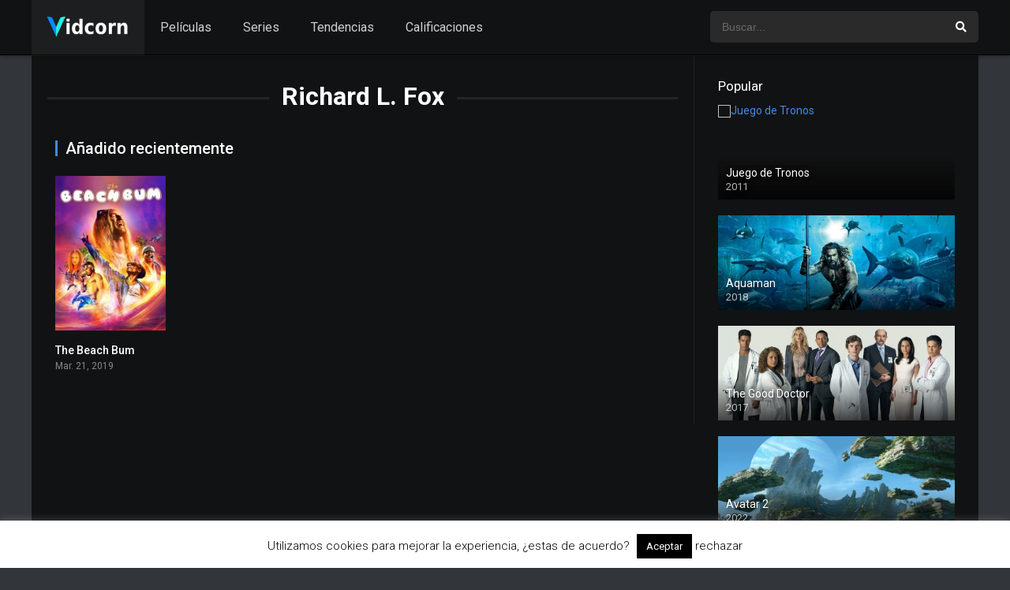

--- FILE ---
content_type: text/html; charset=UTF-8
request_url: https://vidcorn.es/director/richard-l-fox/
body_size: 10424
content:
<!DOCTYPE html><html lang="es"><head><meta charset="UTF-8" /><meta name="apple-mobile-web-app-capable" content="yes"><meta name="apple-mobile-web-app-status-bar-style" content="black"><meta name="mobile-web-app-capable" content="yes"><meta name="viewport" content="width=device-width, initial-scale=1, shrink-to-fit=no"><meta name="theme-color" content="#000000"><link rel='shortcut icon' href='https://vidcorn.es/wp-content/uploads/2018/11/logo-vidcorn.jpg' type='image/x-icon' /><meta name='robots' content='index, follow, max-image-preview:large, max-snippet:-1, max-video-preview:-1' /><!-- This site is optimized with the Yoast SEO plugin v20.8 - https://yoast.com/wordpress/plugins/seo/ --><title>Richard L. Fox archivos - Vidcorn</title><link rel="canonical" href="https://vidcorn.es/director/richard-l-fox/" /><meta property="og:locale" content="es_ES" /><meta property="og:type" content="article" /><meta property="og:title" content="Richard L. Fox archivos - Vidcorn" /><meta property="og:url" content="https://vidcorn.es/director/richard-l-fox/" /><meta property="og:site_name" content="Vidcorn" /><meta name="twitter:card" content="summary_large_image" /><script type="application/ld+json" class="yoast-schema-graph">{"@context":"https://schema.org","@graph":[{"@type":"CollectionPage","@id":"https://vidcorn.es/director/richard-l-fox/","url":"https://vidcorn.es/director/richard-l-fox/","name":"Richard L. Fox archivos - Vidcorn","isPartOf":{"@id":"https://vidcorn.es/#website"},"primaryImageOfPage":{"@id":"https://vidcorn.es/director/richard-l-fox/#primaryimage"},"image":{"@id":"https://vidcorn.es/director/richard-l-fox/#primaryimage"},"thumbnailUrl":"https://vidcorn.es/wp-content/uploads/2019/07/AgcaQKaTuDMhe6J88ZrA0KpjtWq.jpg","breadcrumb":{"@id":"https://vidcorn.es/director/richard-l-fox/#breadcrumb"},"inLanguage":"es"},{"@type":"ImageObject","inLanguage":"es","@id":"https://vidcorn.es/director/richard-l-fox/#primaryimage","url":"https://vidcorn.es/wp-content/uploads/2019/07/AgcaQKaTuDMhe6J88ZrA0KpjtWq.jpg","contentUrl":"https://vidcorn.es/wp-content/uploads/2019/07/AgcaQKaTuDMhe6J88ZrA0KpjtWq.jpg","width":500,"height":750},{"@type":"BreadcrumbList","@id":"https://vidcorn.es/director/richard-l-fox/#breadcrumb","itemListElement":[{"@type":"ListItem","position":1,"name":"Portada","item":"https://vidcorn.es/"},{"@type":"ListItem","position":2,"name":"Richard L. Fox"}]},{"@type":"WebSite","@id":"https://vidcorn.es/#website","url":"https://vidcorn.es/","name":"Vidcorn","description":"Reseñas de Películas y Series","potentialAction":[{"@type":"SearchAction","target":{"@type":"EntryPoint","urlTemplate":"https://vidcorn.es/?s={search_term_string}"},"query-input":"required name=search_term_string"}],"inLanguage":"es"}]}</script><!-- / Yoast SEO plugin. --><link rel='dns-prefetch' href='//www.googletagmanager.com' /><link rel='dns-prefetch' href='//fonts.googleapis.com' /><link rel="alternate" type="application/rss+xml" title="Vidcorn &raquo; Feed" href="https://vidcorn.es/feed/" /><link rel="alternate" type="application/rss+xml" title="Vidcorn &raquo; Feed de los comentarios" href="https://vidcorn.es/comments/feed/" /><link rel="alternate" type="application/rss+xml" title="Vidcorn &raquo; Richard L. Fox Director Feed" href="https://vidcorn.es/director/richard-l-fox/feed/" /><link rel='stylesheet' id='wp-block-library-css' href='https://vidcorn.es/wp-includes/css/dist/block-library/style.min.css?ver=6.2.8' type='text/css' media='all' /><link rel='stylesheet' id='classic-theme-styles-css' href='https://vidcorn.es/wp-includes/css/classic-themes.min.css?ver=6.2.8' type='text/css' media='all' /><style id='global-styles-inline-css' type='text/css'>body{--wp--preset--color--black:#000000;--wp--preset--color--cyan-bluish-gray:#abb8c3;--wp--preset--color--white:#ffffff;--wp--preset--color--pale-pink:#f78da7;--wp--preset--color--vivid-red:#cf2e2e;--wp--preset--color--luminous-vivid-orange:#ff6900;--wp--preset--color--luminous-vivid-amber:#fcb900;--wp--preset--color--light-green-cyan:#7bdcb5;--wp--preset--color--vivid-green-cyan:#00d084;--wp--preset--color--pale-cyan-blue:#8ed1fc;--wp--preset--color--vivid-cyan-blue:#0693e3;--wp--preset--color--vivid-purple:#9b51e0;--wp--preset--gradient--vivid-cyan-blue-to-vivid-purple:linear-gradient(135deg,rgba(6,147,227,1) 0%,rgb(155,81,224) 100%);--wp--preset--gradient--light-green-cyan-to-vivid-green-cyan:linear-gradient(135deg,rgb(122,220,180) 0%,rgb(0,208,130) 100%);--wp--preset--gradient--luminous-vivid-amber-to-luminous-vivid-orange:linear-gradient(135deg,rgba(252,185,0,1) 0%,rgba(255,105,0,1) 100%);--wp--preset--gradient--luminous-vivid-orange-to-vivid-red:linear-gradient(135deg,rgba(255,105,0,1) 0%,rgb(207,46,46) 100%);--wp--preset--gradient--very-light-gray-to-cyan-bluish-gray:linear-gradient(135deg,rgb(238,238,238) 0%,rgb(169,184,195) 100%);--wp--preset--gradient--cool-to-warm-spectrum:linear-gradient(135deg,rgb(74,234,220) 0%,rgb(151,120,209) 20%,rgb(207,42,186) 40%,rgb(238,44,130) 60%,rgb(251,105,98) 80%,rgb(254,248,76) 100%);--wp--preset--gradient--blush-light-purple:linear-gradient(135deg,rgb(255,206,236) 0%,rgb(152,150,240) 100%);--wp--preset--gradient--blush-bordeaux:linear-gradient(135deg,rgb(254,205,165) 0%,rgb(254,45,45) 50%,rgb(107,0,62) 100%);--wp--preset--gradient--luminous-dusk:linear-gradient(135deg,rgb(255,203,112) 0%,rgb(199,81,192) 50%,rgb(65,88,208) 100%);--wp--preset--gradient--pale-ocean:linear-gradient(135deg,rgb(255,245,203) 0%,rgb(182,227,212) 50%,rgb(51,167,181) 100%);--wp--preset--gradient--electric-grass:linear-gradient(135deg,rgb(202,248,128) 0%,rgb(113,206,126) 100%);--wp--preset--gradient--midnight:linear-gradient(135deg,rgb(2,3,129) 0%,rgb(40,116,252) 100%);--wp--preset--duotone--dark-grayscale:url('#wp-duotone-dark-grayscale');--wp--preset--duotone--grayscale:url('#wp-duotone-grayscale');--wp--preset--duotone--purple-yellow:url('#wp-duotone-purple-yellow');--wp--preset--duotone--blue-red:url('#wp-duotone-blue-red');--wp--preset--duotone--midnight:url('#wp-duotone-midnight');--wp--preset--duotone--magenta-yellow:url('#wp-duotone-magenta-yellow');--wp--preset--duotone--purple-green:url('#wp-duotone-purple-green');--wp--preset--duotone--blue-orange:url('#wp-duotone-blue-orange');--wp--preset--font-size--small:13px;--wp--preset--font-size--medium:20px;--wp--preset--font-size--large:36px;--wp--preset--font-size--x-large:42px;--wp--preset--spacing--20:0.44rem;--wp--preset--spacing--30:0.67rem;--wp--preset--spacing--40:1rem;--wp--preset--spacing--50:1.5rem;--wp--preset--spacing--60:2.25rem;--wp--preset--spacing--70:3.38rem;--wp--preset--spacing--80:5.06rem;--wp--preset--shadow--natural:6px 6px 9px rgba(0,0,0,0.2);--wp--preset--shadow--deep:12px 12px 50px rgba(0,0,0,0.4);--wp--preset--shadow--sharp:6px 6px 0px rgba(0,0,0,0.2);--wp--preset--shadow--outlined:6px 6px 0px -3px rgba(255,255,255,1),6px 6px rgba(0,0,0,1);--wp--preset--shadow--crisp:6px 6px 0px rgba(0,0,0,1)}:where(.is-layout-flex){gap:0.5em}body .is-layout-flow > .alignleft{float:left;margin-inline-start:0;margin-inline-end:2em}body .is-layout-flow > .alignright{float:right;margin-inline-start:2em;margin-inline-end:0}body .is-layout-flow > .aligncenter{margin-left:auto !important;margin-right:auto !important}body .is-layout-constrained > .alignleft{float:left;margin-inline-start:0;margin-inline-end:2em}body .is-layout-constrained > .alignright{float:right;margin-inline-start:2em;margin-inline-end:0}body .is-layout-constrained > .aligncenter{margin-left:auto !important;margin-right:auto !important}body .is-layout-constrained >:where(:not(.alignleft):not(.alignright):not(.alignfull)){max-width:var(--wp--style--global--content-size);margin-left:auto !important;margin-right:auto !important}body .is-layout-constrained > .alignwide{max-width:var(--wp--style--global--wide-size)}body .is-layout-flex{display:flex}body .is-layout-flex{flex-wrap:wrap;align-items:center}body .is-layout-flex > *{margin:0}:where(.wp-block-columns.is-layout-flex){gap:2em}.has-black-color{color:var(--wp--preset--color--black) !important}.has-cyan-bluish-gray-color{color:var(--wp--preset--color--cyan-bluish-gray) !important}.has-white-color{color:var(--wp--preset--color--white) !important}.has-pale-pink-color{color:var(--wp--preset--color--pale-pink) !important}.has-vivid-red-color{color:var(--wp--preset--color--vivid-red) !important}.has-luminous-vivid-orange-color{color:var(--wp--preset--color--luminous-vivid-orange) !important}.has-luminous-vivid-amber-color{color:var(--wp--preset--color--luminous-vivid-amber) !important}.has-light-green-cyan-color{color:var(--wp--preset--color--light-green-cyan) !important}.has-vivid-green-cyan-color{color:var(--wp--preset--color--vivid-green-cyan) !important}.has-pale-cyan-blue-color{color:var(--wp--preset--color--pale-cyan-blue) !important}.has-vivid-cyan-blue-color{color:var(--wp--preset--color--vivid-cyan-blue) !important}.has-vivid-purple-color{color:var(--wp--preset--color--vivid-purple) !important}.has-black-background-color{background-color:var(--wp--preset--color--black) !important}.has-cyan-bluish-gray-background-color{background-color:var(--wp--preset--color--cyan-bluish-gray) !important}.has-white-background-color{background-color:var(--wp--preset--color--white) !important}.has-pale-pink-background-color{background-color:var(--wp--preset--color--pale-pink) !important}.has-vivid-red-background-color{background-color:var(--wp--preset--color--vivid-red) !important}.has-luminous-vivid-orange-background-color{background-color:var(--wp--preset--color--luminous-vivid-orange) !important}.has-luminous-vivid-amber-background-color{background-color:var(--wp--preset--color--luminous-vivid-amber) !important}.has-light-green-cyan-background-color{background-color:var(--wp--preset--color--light-green-cyan) !important}.has-vivid-green-cyan-background-color{background-color:var(--wp--preset--color--vivid-green-cyan) !important}.has-pale-cyan-blue-background-color{background-color:var(--wp--preset--color--pale-cyan-blue) !important}.has-vivid-cyan-blue-background-color{background-color:var(--wp--preset--color--vivid-cyan-blue) !important}.has-vivid-purple-background-color{background-color:var(--wp--preset--color--vivid-purple) !important}.has-black-border-color{border-color:var(--wp--preset--color--black) !important}.has-cyan-bluish-gray-border-color{border-color:var(--wp--preset--color--cyan-bluish-gray) !important}.has-white-border-color{border-color:var(--wp--preset--color--white) !important}.has-pale-pink-border-color{border-color:var(--wp--preset--color--pale-pink) !important}.has-vivid-red-border-color{border-color:var(--wp--preset--color--vivid-red) !important}.has-luminous-vivid-orange-border-color{border-color:var(--wp--preset--color--luminous-vivid-orange) !important}.has-luminous-vivid-amber-border-color{border-color:var(--wp--preset--color--luminous-vivid-amber) !important}.has-light-green-cyan-border-color{border-color:var(--wp--preset--color--light-green-cyan) !important}.has-vivid-green-cyan-border-color{border-color:var(--wp--preset--color--vivid-green-cyan) !important}.has-pale-cyan-blue-border-color{border-color:var(--wp--preset--color--pale-cyan-blue) !important}.has-vivid-cyan-blue-border-color{border-color:var(--wp--preset--color--vivid-cyan-blue) !important}.has-vivid-purple-border-color{border-color:var(--wp--preset--color--vivid-purple) !important}.has-vivid-cyan-blue-to-vivid-purple-gradient-background{background:var(--wp--preset--gradient--vivid-cyan-blue-to-vivid-purple) !important}.has-light-green-cyan-to-vivid-green-cyan-gradient-background{background:var(--wp--preset--gradient--light-green-cyan-to-vivid-green-cyan) !important}.has-luminous-vivid-amber-to-luminous-vivid-orange-gradient-background{background:var(--wp--preset--gradient--luminous-vivid-amber-to-luminous-vivid-orange) !important}.has-luminous-vivid-orange-to-vivid-red-gradient-background{background:var(--wp--preset--gradient--luminous-vivid-orange-to-vivid-red) !important}.has-very-light-gray-to-cyan-bluish-gray-gradient-background{background:var(--wp--preset--gradient--very-light-gray-to-cyan-bluish-gray) !important}.has-cool-to-warm-spectrum-gradient-background{background:var(--wp--preset--gradient--cool-to-warm-spectrum) !important}.has-blush-light-purple-gradient-background{background:var(--wp--preset--gradient--blush-light-purple) !important}.has-blush-bordeaux-gradient-background{background:var(--wp--preset--gradient--blush-bordeaux) !important}.has-luminous-dusk-gradient-background{background:var(--wp--preset--gradient--luminous-dusk) !important}.has-pale-ocean-gradient-background{background:var(--wp--preset--gradient--pale-ocean) !important}.has-electric-grass-gradient-background{background:var(--wp--preset--gradient--electric-grass) !important}.has-midnight-gradient-background{background:var(--wp--preset--gradient--midnight) !important}.has-small-font-size{font-size:var(--wp--preset--font-size--small) !important}.has-medium-font-size{font-size:var(--wp--preset--font-size--medium) !important}.has-large-font-size{font-size:var(--wp--preset--font-size--large) !important}.has-x-large-font-size{font-size:var(--wp--preset--font-size--x-large) !important}.wp-block-navigation a:where(:not(.wp-element-button)){color:inherit}:where(.wp-block-columns.is-layout-flex){gap:2em}.wp-block-pullquote{font-size:1.5em;line-height:1.6}</style><link rel='stylesheet' id='cookie-law-info-css' href='https://vidcorn.es/wp-content/plugins/cookie-law-info/legacy/public/css/cookie-law-info-public.css?ver=3.0.9' type='text/css' media='all' /><link rel='stylesheet' id='cookie-law-info-gdpr-css' href='https://vidcorn.es/wp-content/plugins/cookie-law-info/legacy/public/css/cookie-law-info-gdpr.css?ver=3.0.9' type='text/css' media='all' /><link rel='stylesheet' id='fontawesome-pro-css' href='https://vidcorn.es/wp-content/themes/dooplay/assets/fontawesome/css/all.min.css?ver=5.15.1' type='text/css' media='all' /><link rel='stylesheet' id='owl-carousel-css' href='https://vidcorn.es/wp-content/themes/dooplay/assets/css/front.owl.min.css?ver=2.5.4' type='text/css' media='all' /><link rel='stylesheet' id='google-fonts-css' href='https://fonts.googleapis.com/css?family=Roboto%3A300%2C400%2C500%2C700&#038;ver=2.5.4' type='text/css' media='all' /><link rel='stylesheet' id='scrollbar-css' href='https://vidcorn.es/wp-content/themes/dooplay/assets/css/front.crollbar.min.css?ver=2.5.4' type='text/css' media='all' /><link rel='stylesheet' id='dooplay-css' href='https://vidcorn.es/wp-content/themes/dooplay/assets/css/front.style.min.css?ver=2.5.4' type='text/css' media='all' /><link rel='stylesheet' id='dooplay-color-scheme-css' href='https://vidcorn.es/wp-content/themes/dooplay/assets/css/colors.dark.min.css?ver=2.5.4' type='text/css' media='all' /><link rel='stylesheet' id='dooplay-responsive-css' href='https://vidcorn.es/wp-content/themes/dooplay/assets/css/front.mobile.min.css?ver=2.5.4' type='text/css' media='all' /><script type='text/javascript' src='https://vidcorn.es/wp-includes/js/jquery/jquery.min.js?ver=3.6.4' id='jquery-core-js'></script><script type='text/javascript' src='https://vidcorn.es/wp-includes/js/jquery/jquery-migrate.min.js?ver=3.4.0' id='jquery-migrate-js'></script><script type='text/javascript' id='cookie-law-info-js-extra'>/* <![CDATA[ */var Cli_Data = {"nn_cookie_ids":[],"cookielist":[],"non_necessary_cookies":[],"ccpaEnabled":"","ccpaRegionBased":"","ccpaBarEnabled":"","strictlyEnabled":["necessary","obligatoire"],"ccpaType":"gdpr","js_blocking":"","custom_integration":"","triggerDomRefresh":"","secure_cookies":""};var cli_cookiebar_settings = {"animate_speed_hide":"500","animate_speed_show":"500","background":"#FFF","border":"#b1a6a6c2","border_on":"","button_1_button_colour":"#000","button_1_button_hover":"#000000","button_1_link_colour":"#fff","button_1_as_button":"1","button_1_new_win":"","button_2_button_colour":"#333","button_2_button_hover":"#292929","button_2_link_colour":"#444","button_2_as_button":"","button_2_hidebar":"","button_3_button_colour":"#000","button_3_button_hover":"#000000","button_3_link_colour":"#000000","button_3_as_button":"","button_3_new_win":"","button_4_button_colour":"#000","button_4_button_hover":"#000000","button_4_link_colour":"#fff","button_4_as_button":"1","button_7_button_colour":"#61a229","button_7_button_hover":"#4e8221","button_7_link_colour":"#fff","button_7_as_button":"1","button_7_new_win":"","font_family":"inherit","header_fix":"","notify_animate_hide":"","notify_animate_show":"","notify_div_id":"#cookie-law-info-bar","notify_position_horizontal":"right","notify_position_vertical":"bottom","scroll_close":"","scroll_close_reload":"","accept_close_reload":"","reject_close_reload":"","showagain_tab":"1","showagain_background":"#fff","showagain_border":"#000","showagain_div_id":"#cookie-law-info-again","showagain_x_position":"100px","text":"#000","show_once_yn":"","show_once":"10000","logging_on":"","as_popup":"","popup_overlay":"1","bar_heading_text":"","cookie_bar_as":"banner","popup_showagain_position":"bottom-right","widget_position":"left"};var log_object = {"ajax_url":"https:\/\/vidcorn.es\/wp-admin\/admin-ajax.php"};/* ]]> */</script><script type='text/javascript' src='https://vidcorn.es/wp-content/plugins/cookie-law-info/legacy/public/js/cookie-law-info-public.js?ver=3.0.9' id='cookie-law-info-js'></script><script type='text/javascript' src='https://vidcorn.es/wp-content/themes/dooplay/assets/js/lib/lazyload.js?ver=2.5.4' id='lazyload-js'></script><script type='text/javascript' src='https://vidcorn.es/wp-content/themes/dooplay/assets/js/lib/pwsscrollbar.js?ver=2.5.4' id='scrollbar-js'></script><script type='text/javascript' src='https://vidcorn.es/wp-content/themes/dooplay/assets/js/lib/owlcarousel.js?ver=2.5.4' id='owl-carousel-js'></script><script type='text/javascript' src='https://vidcorn.es/wp-content/themes/dooplay/assets/js/lib/idtabs.js?ver=2.5.4' id='idTabs-js'></script><script type='text/javascript' src='https://vidcorn.es/wp-content/themes/dooplay/assets/js/lib/isrepeater.js?ver=2.5.4' id='dtRepeat-js'></script><script type='text/javascript' id='dt_main_ajax-js-extra'>/* <![CDATA[ */var dtAjax = {"url":"\/wp-admin\/admin-ajax.php","player_api":"https:\/\/vidcorn.es\/wp-json\/dooplayer\/v2\/","play_ajaxmd":"1","play_method":"admin_ajax","googlercptc":null,"classitem":"5","loading":"Cargando...","afavorites":"A\u00f1adir a favoritos","rfavorites":"Eliminar de favoritos","views":"Vistas","remove":"Eliminar","isawit":"Ya lo vi","send":"Enviar datos..","updating":"Actualizando datos..","error":"Error","pending":"Moderaci\u00f3n pendiente","ltipe":"Descarga","sending":"Enviando datos","enabled":"Habilitar","disabled":"Inhabilitar","trash":"Eliminar","lshared":"Enlaces compartidos","ladmin":"Administrar links pendentes","sendingrep":"Por favor espere, enviando datos..","ready":"Listo","deletelin":"\u00bfRealmente desea eliminar este enlace?"};/* ]]> */</script><script type='text/javascript' src='https://vidcorn.es/wp-content/themes/dooplay/assets/js/front.ajax.min.js?ver=2.5.4' id='dt_main_ajax-js'></script><!-- Fragmento de código de Google Analytics añadido por Site Kit --><script type='text/javascript' src='https://www.googletagmanager.com/gtag/js?id=UA-4680605-26' id='google_gtagjs-js' async></script><script type='text/javascript' id='google_gtagjs-js-after'>window.dataLayer = window.dataLayer || [];function gtag(){dataLayer.push(arguments);}gtag('set', 'linker', {"domains":["vidcorn.es"]} );gtag("js", new Date());gtag("set", "developer_id.dZTNiMT", true);gtag("config", "UA-4680605-26", {"anonymize_ip":true});gtag("config", "GT-NFDFJNW");</script><!-- Final del fragmento de código de Google Analytics añadido por Site Kit --><link rel="https://api.w.org/" href="https://vidcorn.es/wp-json/" /><link rel="alternate" type="application/json" href="https://vidcorn.es/wp-json/wp/v2/dtdirector/3476" /><link rel="EditURI" type="application/rsd+xml" title="RSD" href="https://vidcorn.es/xmlrpc.php?rsd" /><link rel="wlwmanifest" type="application/wlwmanifest+xml" href="https://vidcorn.es/wp-includes/wlwmanifest.xml" /><meta name="generator" content="WordPress 6.2.8" /><meta name="generator" content="Site Kit by Google 1.101.0" /><script type="text/javascript">jQuery(document).ready(function(a){"false"==dtGonza.mobile&&a(window).load(function(){a(".scrolling").mCustomScrollbar({theme:"minimal-dark",scrollInertia:200,scrollButtons:{enable:!0},callbacks:{onTotalScrollOffset:100,alwaysTriggerOffsets:!1}})})});</script><style type='text/css'>body{font-family:"Roboto",sans-serif}body{background-color:#32353a}header.main .hbox,#contenedor,footer.main .fbox{max-width:1200px}a,.home-blog-post .entry-date .date,.top-imdb-item:hover>.title a,.module .content .items .item .data h3 a:hover,.head-main-nav ul.main-header li:hover>a,.login_box .box a.register{color:#408BEA}.nav_items_module a.btn:hover,.pagination span.current,.w_item_b a:hover>.data .wextra b:before,.comment-respond h3:before,footer.main .fbox .fmenu ul li a:hover{color:#408BEA}header.main .hbox .search form button[type=submit]:hover,.loading,#seasons .se-c .se-a ul.episodios li .episodiotitle a:hover,.sgeneros a:hover,.page_user nav.user ul li a:hover{color:#408BEA}footer.main .fbox .fmenu ul li.current-menu-item a,.posts .meta .autor i,.pag_episodes .item a:hover,a.link_a:hover,ul.smenu li a:hover{color:#408BEA}header.responsive .nav a.active:before,header.responsive .search a.active:before,.dtuser a.clicklogin:hover,.menuresp .menu ul.resp li a:hover,.menuresp .menu ul.resp li ul.sub-menu li a:hover{color:#408BEA}.sl-wrapper a:before,table.account_links tbody td a:hover,.dt_mainmeta nav.genres ul li a:hover{color:#408BEA}.dt_mainmeta nav.genres ul li.current-cat a:before,.dooplay_player .options ul li:hover span.title{color:#408BEA}.head-main-nav ul.main-header li ul.sub-menu li a:hover,form.form-resp-ab button[type=submit]:hover>span,.sidebar aside.widget ul li a:hover{color:#408BEA}header.top_imdb h1.top-imdb-h1 span,article.post .information .meta span.autor,.w_item_c a:hover>.rating i,span.comment-author-link,.pagination a:hover{color:#408BEA}.letter_home ul.glossary li a:hover,.letter_home ul.glossary li a.active,.user_control a.in-list{color:#408BEA}.headitems a#dooplay_signout:hover,.login_box .box a#c_loginbox:hover{color:#408BEA}.report_modal .box .form form fieldset label:hover > span.title{color:#408BEA}.linktabs ul li a.selected,ul.smenu li a.selected,a.liked,.module .content header span a.see-all,.page_user nav.user ul li a.selected,.dt_mainmeta nav.releases ul li a:hover{background:#408BEA}a.see_all,p.form-submit input[type=submit]:hover,.report-video-form fieldset input[type=submit],a.mtoc,.contact .wrapper fieldset input[type=submit],span.item_type,a.main{background:#408BEA}.post-comments .comment-reply-link:hover,#seasons .se-c .se-q span.se-o,#edit_link .box .form_edit .cerrar a:hover{background:#408BEA}.user_edit_control ul li a.selected,form.update_profile fieldset input[type=submit],.page_user .content .paged a.load_more:hover,#edit_link .box .form_edit fieldset input[type="submit"]{background:#408BEA}.login_box .box input[type="submit"],.form_post_lik .control .left a.add_row:hover,.form_post_lik .table table tbody tr td a.remove_row:hover,.form_post_lik .control .right input[type="submit"]{background:#408BEA}#dt_contenedor{background-color:#32353a}.plyr input[type=range]::-ms-fill-lower{background:#408BEA}.menuresp .menu .user a.ctgs,.menuresp .menu .user .logout a:hover{background:#408BEA}.plyr input[type=range]:active::-webkit-slider-thumb{background:#408BEA}.plyr input[type=range]:active::-moz-range-thumb{background:#408BEA}.plyr input[type=range]:active::-ms-thumb{background:#408BEA}.tagcloud a:hover,ul.abc li a:hover,ul.abc li a.select,{background:#408BEA}.featu{background:#00be08}.report_modal .box .form form fieldset input[type=submit]{background-color:#408BEA}.contact .wrapper fieldset input[type=text]:focus,.contact .wrapper fieldset textarea:focus,header.main .hbox .dt_user ul li ul li:hover > a,.login_box .box a.register{border-color:#408BEA}.module .content header h1{border-color:#408BEA}.module .content header h2{border-color:#408BEA}a.see_all{border-color:#408BEA}.top-imdb-list h3{border-color:#408BEA}.user_edit_control ul li a.selected:before{border-top-color:#408BEA}header.main .loading{color:#fff!important}.starstruck .star-on-png:before{color:#408BEA}</style><link rel="icon" href="https://vidcorn.es/wp-content/uploads/2018/11/logo-vidcorn-150x150.jpg" sizes="32x32" /><link rel="icon" href="https://vidcorn.es/wp-content/uploads/2018/11/logo-vidcorn-300x300.jpg" sizes="192x192" /><link rel="apple-touch-icon" href="https://vidcorn.es/wp-content/uploads/2018/11/logo-vidcorn-300x300.jpg" /><meta name="msapplication-TileImage" content="https://vidcorn.es/wp-content/uploads/2018/11/logo-vidcorn-300x300.jpg" /></head><body class="archive tax-dtdirector term-richard-l-fox term-3476"><div id="dt_contenedor"><header id="header" class="main"><div class="hbox"><div class="fix-hidden"><div class="logo"><a href="https://vidcorn.es"><img src='https://vidcorn.es/wp-content/uploads/2021/07/logo-vidcorn-2.png' alt='Vidcorn'/></a></div><div class="head-main-nav"><div class="menu-menu-principal-container"><ul id="main_header" class="main-header"><li id="menu-item-534" class="menu-item menu-item-type-custom menu-item-object-custom menu-item-534"><a href="https://vidcorn.es/peliculas/">Películas</a></li><li id="menu-item-535" class="menu-item menu-item-type-custom menu-item-object-custom menu-item-535"><a href="https://vidcorn.es/series/">Series</a></li><li id="menu-item-533" class="menu-item menu-item-type-post_type menu-item-object-page menu-item-533"><a href="https://vidcorn.es/tendencias/">Tendencias</a></li><li id="menu-item-532" class="menu-item menu-item-type-post_type menu-item-object-page menu-item-532"><a href="https://vidcorn.es/calificaciones/">Calificaciones</a></li></ul></div></div><div class="headitems "><div id="advc-menu" class="search"><form method="get" id="searchform" action="https://vidcorn.es"><input type="text" placeholder="Buscar..." name="s" id="s" value="" autocomplete="off"><button class="search-button" type="submit"><span class="fas fa-search"></span></button></form></div><!-- end search --><!-- end dt_user --></div></div><div class="live-search ltr"></div></div></header><div class="fixheadresp"><header class="responsive"><div class="nav"><a class="aresp nav-resp"></a></div><div class="search"><a class="aresp search-resp"></a></div><div class="logo"> <a href="https://vidcorn.es/"><img src='https://vidcorn.es/wp-content/uploads/2021/07/logo-vidcorn-2.png' alt='Vidcorn'/></a> </div></header><div class="search_responsive"><form method="get" id="form-search-resp" class="form-resp-ab" action="https://vidcorn.es"><input type="text" placeholder="Buscar..." name="s" id="ms" value="" autocomplete="off"><button type="submit" class="search-button"><span class="fas fa-search"></span></button></form><div class="live-search"></div></div><div id="arch-menu" class="menuresp"><div class="menu"><div class="menu-menu-principal-container"><ul id="main_header" class="resp"><li class="menu-item menu-item-type-custom menu-item-object-custom menu-item-534"><a href="https://vidcorn.es/peliculas/">Películas</a></li><li class="menu-item menu-item-type-custom menu-item-object-custom menu-item-535"><a href="https://vidcorn.es/series/">Series</a></li><li class="menu-item menu-item-type-post_type menu-item-object-page menu-item-533"><a href="https://vidcorn.es/tendencias/">Tendencias</a></li><li class="menu-item menu-item-type-post_type menu-item-object-page menu-item-532"><a href="https://vidcorn.es/calificaciones/">Calificaciones</a></li></ul></div></div></div></div><div id="contenedor"><div class="login_box"> <div class="box"> <a id="c_loginbox"><i class="fas fa-times"></i></a> <h3>Ingrese a su cuenta</h3> <form method="post" id="dooplay_login_user"> <fieldset class="user"><input type="text" name="log" placeholder="Usuario"></fieldset> <fieldset class="password"><input type="password" name="pwd" placeholder="Contraseña"></fieldset> <label><input name="rmb" type="checkbox" id="rememberme" value="forever" checked> Recuérdame</label> <fieldset class="submit"><input id="dooplay_login_btn" data-btntext="Iniciar sesión" type="submit" value="Iniciar sesión"></fieldset> <a class="register" href="https://vidcorn.es/account/?action=sign-in">Registre una nueva cuenta</a> <label><a class="pteks" href="https://vidcorn.es/wp-login.php?action=lostpassword">¿Perdiste tu contraseña?</a></label> <input type="hidden" name="red" value="https://vidcorn.es/director/richard-l-fox/"> <input type="hidden" name="action" value="dooplay_login"> </form> </div></div><div class="module"><div class="content right normal"><h1 class="heading-archive">Richard L. Fox</h1><div class="desc_category"></div><header><h2>Añadido recientemente</h2></header><div class="items normal"><article id="post-826" class="item movies"><div class="poster"><img src="https://vidcorn.es/wp-content/uploads/2019/07/AgcaQKaTuDMhe6J88ZrA0KpjtWq-185x278.jpg" alt="The Beach Bum"><div class="rating">0</div><div class="mepo"> </div><a href="https://vidcorn.es/peliculas/the-beach-bum/"><div class="see play4"></div></a></div><div class="data"><h3><a href="https://vidcorn.es/peliculas/the-beach-bum/">The Beach Bum</a></h3> <span>Mar. 21, 2019</span></div> <div class="animation-1 dtinfo"> <div class="title"> <h4>The Beach Bum</h4> </div> <div class="metadata"> <span>2019</span> <span>95 min</span> <span>935 vistas</span> </div> <div class="texto">Sigue las desternillantes desventuras de Moondog, un hombre rebelde y adorable que vive la vida a lo grande.</div> <div class="genres"><div class="mta"><a href="https://vidcorn.es/genero/comedia/" rel="tag">Comedia</a></div></div> </div> </article></div></div><div class="sidebar right scrolling"><div class="fixed-sidebar-blank"><aside id="dtw_content_views-3" class="widget doothemes_widget"><h2 class="widget-title">Popular</h2><div class="dtw_content dt_views_count"><article class="w_item_a" id="post-91"><a href="https://vidcorn.es/series/juego-de-tronos/"><div class="image"><img src="https://image.tmdb.org/t/p/w780/gX8SYlnL9ZznfZwEH4KJUePBFUM.jpg" alt="Juego de Tronos" /><div class="data"><h3>Juego de Tronos</h3><span class="wdate">2011</span></div></div></a></article><article class="w_item_a" id="post-544"><a href="https://vidcorn.es/peliculas/aquaman/"><div class="image"><img src="https://image.tmdb.org/t/p/w780/5A2bMlLfJrAfX9bqAibOL2gCruF.jpg" alt="Aquaman" /><div class="data"><h3>Aquaman</h3><span class="wdate">2018</span></div></div></a></article><article class="w_item_a" id="post-296"><a href="https://vidcorn.es/series/the-good-doctor/"><div class="image"><img src="https://image.tmdb.org/t/p/w780/hAxZgHqhQl2aWxsrOtVVDlMuD5m.jpg" alt="The Good Doctor" /><div class="data"><h3>The Good Doctor</h3><span class="wdate">2017</span></div></div></a></article><article class="w_item_a" id="post-1546"><a href="https://vidcorn.es/peliculas/avatar-2/"><div class="image"><img src="https://image.tmdb.org/t/p/w780/obB9pZTCZeYWds9kqY40OWvMIwy.jpg" alt="Avatar 2" /><div class="data"><h3>Avatar 2</h3><span class="wdate">2022</span></div></div></a></article><article class="w_item_a" id="post-1354"><a href="https://vidcorn.es/series/sexo-vida/"><div class="image"><img src="https://image.tmdb.org/t/p/w780/9nBVkNBe4x9HKDAzxjxlIqecxCW.jpg" alt="Sexo/Vida" /><div class="data"><h3>Sexo/Vida</h3><span class="wdate">2021</span></div></div></a></article><article class="w_item_a" id="post-304"><a href="https://vidcorn.es/series/stranger-things/"><div class="image"><img src="https://image.tmdb.org/t/p/w780/56v2KjBlU4XaOv9rVYEQypROD7P.jpg" alt="Stranger Things" /><div class="data"><h3>Stranger Things</h3><span class="wdate">2016</span></div></div></a></article><article class="w_item_a" id="post-1352"><a href="https://vidcorn.es/series/loki/"><div class="image"><img src="https://image.tmdb.org/t/p/w780/bZGAX8oMDm3Mo5i0ZPKh9G2OcaO.jpg" alt="Loki" /><div class="data"><h3>Loki</h3><span class="wdate">2021</span></div></div></a></article><article class="w_item_a" id="post-46"><a href="https://vidcorn.es/peliculas/vengadores-infinity-war/"><div class="image"><img src="https://image.tmdb.org/t/p/w780/bOGkgRGdhrBYJSLpXaxhXVstddV.jpg" alt="Vengadores: Infinity War" /><div class="data"><h3>Vengadores: Infinity War</h3><span class="wdate">2018</span></div></div></a></article><article class="w_item_a" id="post-581"><a href="https://vidcorn.es/peliculas/nosotros/"><div class="image"><img src="https://image.tmdb.org/t/p/w780/jNUCddkM1fjYcFIcEwFjc7s2H4V.jpg" alt="Nosotros" /><div class="data"><h3>Nosotros</h3><span class="wdate">2019</span></div></div></a></article><article class="w_item_a" id="post-429"><a href="https://vidcorn.es/series/homecoming/"><div class="image"><img src="https://image.tmdb.org/t/p/w780/33AeFWqLT2MlTU7iB7wAqMy3yJo.jpg" alt="Homecoming" /><div class="data"><h3>Homecoming</h3><span class="wdate">2018</span></div></div></a></article></div></aside><div class="dt_mainmeta"><nav class="genres"><h2 class="widget-title">Géneros</h2><ul class="genres falsescroll"><li class="cat-item cat-item-218"><a href="https://vidcorn.es/genero/accion/">Acción</a> <i>304</i></li><li class="cat-item cat-item-411"><a href="https://vidcorn.es/genero/action-adventure/">Action &amp; Adventure</a> <i>27</i></li><li class="cat-item cat-item-220"><a href="https://vidcorn.es/genero/animacion/">Animación</a> <i>108</i></li><li class="cat-item cat-item-219"><a href="https://vidcorn.es/genero/aventura/">Aventura</a> <i>189</i></li><li class="cat-item cat-item-2131"><a href="https://vidcorn.es/genero/belica/">Bélica</a> <i>11</i></li><li class="cat-item cat-item-240"><a href="https://vidcorn.es/genero/ciencia-ficcion/">Ciencia ficción</a> <i>139</i></li><li class="cat-item cat-item-273"><a href="https://vidcorn.es/genero/comedia/">Comedia</a> <i>206</i></li><li class="cat-item cat-item-394"><a href="https://vidcorn.es/genero/crimen/">Crimen</a> <i>118</i></li><li class="cat-item cat-item-1191"><a href="https://vidcorn.es/genero/documental/">Documental</a> <i>8</i></li><li class="cat-item cat-item-272"><a href="https://vidcorn.es/genero/drama/">Drama</a> <i>271</i></li><li class="cat-item cat-item-221"><a href="https://vidcorn.es/genero/familia/">Familia</a> <i>101</i></li><li class="cat-item cat-item-241"><a href="https://vidcorn.es/genero/fantasia/">Fantasía</a> <i>125</i></li><li class="cat-item cat-item-1423"><a href="https://vidcorn.es/genero/historia/">Historia</a> <i>25</i></li><li class="cat-item cat-item-491"><a href="https://vidcorn.es/genero/misterio/">Misterio</a> <i>77</i></li><li class="cat-item cat-item-855"><a href="https://vidcorn.es/genero/musica/">Música</a> <i>17</i></li><li class="cat-item cat-item-4687"><a href="https://vidcorn.es/genero/pelicula-de-tv/">Película de TV</a> <i>3</i></li><li class="cat-item cat-item-382"><a href="https://vidcorn.es/genero/romance/">Romance</a> <i>64</i></li><li class="cat-item cat-item-410"><a href="https://vidcorn.es/genero/sci-fi-fantasy/">Sci-Fi &amp; Fantasy</a> <i>29</i></li><li class="cat-item cat-item-449"><a href="https://vidcorn.es/genero/suspense/">Suspense</a> <i>204</i></li><li class="cat-item cat-item-462"><a href="https://vidcorn.es/genero/terror/">Terror</a> <i>92</i></li><li class="cat-item cat-item-1045"><a href="https://vidcorn.es/genero/war-politics/">War &amp; Politics</a> <i>6</i></li><li class="cat-item cat-item-2471"><a href="https://vidcorn.es/genero/western/">Western</a> <i>10</i></li></ul></nav></div><div class="dt_mainmeta"><nav class="releases"><h2>Año de lanzamiento</h2><ul class="releases falsescroll"><li><a href="https://vidcorn.es/lanzamiento/2023/">2023</a></li><li><a href="https://vidcorn.es/lanzamiento/2022/">2022</a></li><li><a href="https://vidcorn.es/lanzamiento/2021/">2021</a></li><li><a href="https://vidcorn.es/lanzamiento/2020/">2020</a></li><li><a href="https://vidcorn.es/lanzamiento/2019/">2019</a></li><li><a href="https://vidcorn.es/lanzamiento/2018/">2018</a></li><li><a href="https://vidcorn.es/lanzamiento/2017/">2017</a></li><li><a href="https://vidcorn.es/lanzamiento/2016/">2016</a></li><li><a href="https://vidcorn.es/lanzamiento/2015/">2015</a></li><li><a href="https://vidcorn.es/lanzamiento/2013/">2013</a></li><li><a href="https://vidcorn.es/lanzamiento/2012/">2012</a></li><li><a href="https://vidcorn.es/lanzamiento/2011/">2011</a></li><li><a href="https://vidcorn.es/lanzamiento/2010/">2010</a></li><li><a href="https://vidcorn.es/lanzamiento/2008/">2008</a></li><li><a href="https://vidcorn.es/lanzamiento/2007/">2007</a></li><li><a href="https://vidcorn.es/lanzamiento/2005/">2005</a></li><li><a href="https://vidcorn.es/lanzamiento/2004/">2004</a></li><li><a href="https://vidcorn.es/lanzamiento/2003/">2003</a></li><li><a href="https://vidcorn.es/lanzamiento/1992/">1992</a></li></ul></nav></div></div></div></div></div><footer class="main"><div class="fbox"><div class="fcmpbox"><div class="copy">© 2019 by Vidcorn.es</div><span class="top-page"><a id="top-page"><i class="fas fa-angle-up"></i></a></span></div></div></footer></div><!--googleoff: all--><div id="cookie-law-info-bar" data-nosnippet="true"><span>Utilizamos cookies para mejorar la experiencia, ¿estas de acuerdo? <a role='button' data-cli_action="accept" id="cookie_action_close_header" class="medium cli-plugin-button cli-plugin-main-button cookie_action_close_header cli_action_button wt-cli-accept-btn">Aceptar</a> <a role='button' id="cookie_action_close_header_reject" class="cookie_action_close_header_reject cli_action_button wt-cli-reject-btn" data-cli_action="reject">rechazar</a> </span></div><div id="cookie-law-info-again" data-nosnippet="true"><span id="cookie_hdr_showagain">Privacy &amp; Cookies Policy</span></div><div class="cli-modal" data-nosnippet="true" id="cliSettingsPopup" tabindex="-1" role="dialog" aria-labelledby="cliSettingsPopup" aria-hidden="true"> <div class="cli-modal-dialog" role="document"><div class="cli-modal-content cli-bar-popup"> <button type="button" class="cli-modal-close" id="cliModalClose"><svg class="" viewBox="0 0 24 24"><path d="M19 6.41l-1.41-1.41-5.59 5.59-5.59-5.59-1.41 1.41 5.59 5.59-5.59 5.59 1.41 1.41 5.59-5.59 5.59 5.59 1.41-1.41-5.59-5.59z"></path><path d="M0 0h24v24h-24z" fill="none"></path></svg><span class="wt-cli-sr-only">Cerrar</span> </button> <div class="cli-modal-body"><div class="cli-container-fluid cli-tab-container"><div class="cli-row"><div class="cli-col-12 cli-align-items-stretch cli-px-0"><div class="cli-privacy-overview"><h4>Privacy Overview</h4><div class="cli-privacy-content"><div class="cli-privacy-content-text">This website uses cookies to improve your experience while you navigate through the website. Out of these, the cookies that are categorized as necessary are stored on your browser as they are essential for the working of basic functionalities of the website. We also use third-party cookies that help us analyze and understand how you use this website. These cookies will be stored in your browser only with your consent. You also have the option to opt-out of these cookies. But opting out of some of these cookies may affect your browsing experience.</div></div><a class="cli-privacy-readmore" aria-label="Mostrar más" role="button" data-readmore-text="Mostrar más" data-readless-text="Mostrar menos"></a></div></div><div class="cli-col-12 cli-align-items-stretch cli-px-0 cli-tab-section-container"><div class="cli-tab-section"><div class="cli-tab-header"><a role="button" tabindex="0" class="cli-nav-link cli-settings-mobile" data-target="necessary" data-toggle="cli-toggle-tab">Necessary</a><div class="wt-cli-necessary-checkbox"><input type="checkbox" class="cli-user-preference-checkbox" id="wt-cli-checkbox-necessary" data-id="checkbox-necessary" checked="checked" /><label class="form-check-label" for="wt-cli-checkbox-necessary">Necessary</label></div><span class="cli-necessary-caption">Siempre activado</span></div><div class="cli-tab-content"><div class="cli-tab-pane cli-fade" data-id="necessary"><div class="wt-cli-cookie-description">Necessary cookies are absolutely essential for the website to function properly. This category only includes cookies that ensures basic functionalities and security features of the website. These cookies do not store any personal information.</div></div></div></div><div class="cli-tab-section"><div class="cli-tab-header"><a role="button" tabindex="0" class="cli-nav-link cli-settings-mobile" data-target="non-necessary" data-toggle="cli-toggle-tab">Non-necessary</a><div class="cli-switch"><input type="checkbox" id="wt-cli-checkbox-non-necessary" class="cli-user-preference-checkbox" data-id="checkbox-non-necessary" checked='checked' /><label for="wt-cli-checkbox-non-necessary" class="cli-slider" data-cli-enable="Activado" data-cli-disable="Desactivado"><span class="wt-cli-sr-only">Non-necessary</span></label></div></div><div class="cli-tab-content"><div class="cli-tab-pane cli-fade" data-id="non-necessary"><div class="wt-cli-cookie-description">Any cookies that may not be particularly necessary for the website to function and is used specifically to collect user personal data via analytics, ads, other embedded contents are termed as non-necessary cookies. It is mandatory to procure user consent prior to running these cookies on your website.</div></div></div></div></div></div></div> </div> <div class="cli-modal-footer"><div class="wt-cli-element cli-container-fluid cli-tab-container"><div class="cli-row"><div class="cli-col-12 cli-align-items-stretch cli-px-0"><div class="cli-tab-footer wt-cli-privacy-overview-actions"><a id="wt-cli-privacy-save-btn" role="button" tabindex="0" data-cli-action="accept" class="wt-cli-privacy-btn cli_setting_save_button wt-cli-privacy-accept-btn cli-btn">GUARDAR Y ACEPTAR</a></div></div></div></div></div></div> </div></div><div class="cli-modal-backdrop cli-fade cli-settings-overlay"></div><div class="cli-modal-backdrop cli-fade cli-popupbar-overlay"></div><!--googleon: all--><script type="text/javascript">jQuery(document).ready(function($) {$("#featured-titles").owlCarousel({ autoPlay:false,items:5,stopOnHover:true,pagination:false,itemsDesktop:[1199,4],itemsDesktopSmall:[980,4],itemsTablet:[768,3],itemsTabletSmall: false,itemsMobile:[479,3] });$(".nextf").click(function(){ $("#featured-titles").trigger("owl.next") });$(".prevf").click(function(){ $("#featured-titles").trigger("owl.prev") });$("#dt-movies").owlCarousel({ autoPlay:false,items:5,stopOnHover:true,pagination:false,itemsDesktop:[1199,5],itemsDesktopSmall:[980,5],itemsTablet:[768,4],itemsTabletSmall: false,itemsMobile:[479,3] });$(".next3").click(function(){ $("#dt-movies").trigger("owl.next") });$(".prev3").click(function(){ $("#dt-movies").trigger("owl.prev") });$("#dt-tvshows").owlCarousel({ autoPlay:false,items:5,stopOnHover:true,pagination:false,itemsDesktop:[1199,5],itemsDesktopSmall:[980,5],itemsTablet:[768,4],itemsTabletSmall:false,itemsMobile:[479,3] });$(".next4").click(function(){ $("#dt-tvshows").trigger("owl.next") });$(".prev4").click(function(){ $("#dt-tvshows").trigger("owl.prev") });$("#dt-episodes").owlCarousel({ autoPlay:false,pagination:false,items:3,stopOnHover:true,itemsDesktop:[900,3],itemsDesktopSmall:[750,3],itemsTablet:[500,2],itemsMobile:[320,1] });$(".next").click(function(){ $("#dt-episodes").trigger("owl.next") });$(".prev").click(function(){ $("#dt-episodes").trigger("owl.prev") });$("#dt-seasons").owlCarousel({ autoPlay:false,items:5,stopOnHover:true,pagination:false,itemsDesktop:[1199,5],itemsDesktopSmall:[980,5],itemsTablet:[768,4],itemsTabletSmall:false,itemsMobile:[479,3] });$(".next2").click(function(){ $("#dt-seasons").trigger("owl.next") });$(".prev2").click(function(){ $("#dt-seasons").trigger("owl.prev") });$("#slider-movies").owlCarousel({ autoPlay:2000,items:2,stopOnHover:true,pagination:true,itemsDesktop:[1199,2],itemsDesktopSmall:[980,2],itemsTablet:[768,2],itemsTabletSmall:[600,1],itemsMobile:[479,1] });$("#slider-tvshows").owlCarousel({ autoPlay:2000,items:2,stopOnHover:true,pagination:true,itemsDesktop:[1199,2],itemsDesktopSmall:[980,2],itemsTablet:[768,2],itemsTabletSmall:[600,1],itemsMobile:[479,1] });$("#slider-movies-tvshows").owlCarousel({ autoPlay:2000,items:2,stopOnHover:true,pagination:true,itemsDesktop:[1199,2],itemsDesktopSmall:[980,2],itemsTablet:[768,2],itemsTabletSmall:[600,1],itemsMobile:[479,1] });$(".reset").click(function(event){ if (!confirm( dtGonza.reset_all )) { event.preventDefault() } });$(".addcontent").click(function(event){ if(!confirm(dtGonza.manually_content)){ event.preventDefault() } });});(function(b,c,d,e,f,h,j){b.GoogleAnalyticsObject=f,b[f]=b[f]||function(){(b[f].q=b[f].q||[]).push(arguments)},b[f].l=1*new Date,h=c.createElement(d),j=c.getElementsByTagName(d)[0],h.async=1,h.src=e,j.parentNode.insertBefore(h,j)})(window,document,"script","//www.google-analytics.com/analytics.js","ga"),ga("create","UA-4680605-26","auto"),ga("send","pageview");</script><script type='text/javascript' src='https://vidcorn.es/wp-content/themes/dooplay/assets/js/front.scripts.min.js?ver=2.5.4' id='scripts-js'></script><script type='text/javascript' id='live_search-js-extra'>/* <![CDATA[ */var dtGonza = {"api":"https:\/\/vidcorn.es\/wp-json\/dooplay\/search\/","glossary":"https:\/\/vidcorn.es\/wp-json\/dooplay\/glossary\/","nonce":"a6b9ff4ab2","area":".live-search","button":".search-button","more":"Ver todos los resultados","mobile":"false","reset_all":"\u00bfRealmente quieres reiniciar todos los datos?","manually_content":"Seguro que ya haz agregado contenido para mostrar?","loading":"Cargando...","loadingplayer":"Cargando video..","selectaplayer":"Seleccione un v\u00eddeo","playeradstime":null,"autoplayer":null,"livesearchactive":"1"};/* ]]> */</script><script type='text/javascript' src='https://vidcorn.es/wp-content/themes/dooplay/assets/js/front.livesearch.min.js?ver=2.5.4' id='live_search-js'></script><div id="oscuridad"></div></body>

--- FILE ---
content_type: application/javascript
request_url: https://vidcorn.es/wp-content/themes/dooplay/assets/js/lib/isrepeater.js?ver=2.5.4
body_size: 2792
content:
!function(a){"use strict";var b=function(a){return a},c=function(b){return a.isArray(b)},d=function(a){return!c(a)&&a instanceof Object},g=function(b,c){return a.inArray(c,b)},h=function(a,b){return g(a,b)!==-1},i=function(a,b){for(var c in a)a.hasOwnProperty(c)&&b(a[c],c,a)},j=function(a){return a[a.length-1]},k=function(a){return Array.prototype.slice.call(a)},l=function(){var a={};return i(k(arguments),function(b){i(b,function(b,c){a[c]=b})}),a},m=function(a,b){var c=[];return i(a,function(a,d,e){c.push(b(a,d,e))}),c},n=function(a,b,c){var d={};return i(a,function(a,e,f){e=c?c(e,a):e,d[e]=b(a,e,f)}),d},o=function(a,b,d){return c(a)?m(a,b):n(a,b,d)},p=function(a,b){return o(a,function(a){return a[b]})},q=function(a,b){var d;return c(a)?(d=[],i(a,function(a,c,e){b(a,c,e)&&d.push(a)})):(d={},i(a,function(a,c,e){b(a,c,e)&&(d[c]=a)})),d},r=function(a,b,c){return o(a,function(a,d){return a[b].apply(a,c||[])})},t=function(a){a=a||{};var b={};return a.publish=function(a,c){i(b[a],function(a){a(c)})},a.subscribe=function(a,c){b[a]=b[a]||[],b[a].push(c)},a.unsubscribe=function(a){i(b,function(b){var c=g(b,a);c!==-1&&b.splice(c,1)})},a};!function(a){var b=function(a,b){var c=t(),d=a.$;return c.getType=function(){throw'implement me (return type. "text", "radio", etc.)'},c.$=function(a){return a?d.find(a):d},c.disable=function(){c.$().prop("disabled",!0),c.publish("isEnabled",!1)},c.enable=function(){c.$().prop("disabled",!1),c.publish("isEnabled",!0)},b.equalTo=function(a,b){return a===b},b.publishChange=function(){var a;return function(d,e){var f=c.get();b.equalTo(f,a)||c.publish("change",{e:d,domElement:e}),a=f}}(),c},e=function(a,c){var d=b(a,c);return d.get=function(){return d.$().val()},d.set=function(a){d.$().val(a)},d.clear=function(){d.set("")},c.buildSetter=function(a){return function(b){a.call(d,b)}},d},f=function(a,b){a=c(a)?a:[a],b=c(b)?b:[b];var d=!0;return a.length!==b.length?d=!1:i(a,function(a){h(b,a)||(d=!1)}),d},k=function(a){var b={},c=e(a,b);return c.getType=function(){return"button"},c.$().on("change",function(a){b.publishChange(a,this)}),c},l=function(b){var d={},g=e(b,d);return g.getType=function(){return"checkbox"},g.get=function(){var b=[];return g.$().filter(":checked").each(function(){b.push(a(this).val())}),b},g.set=function(b){b=c(b)?b:[b],g.$().each(function(){a(this).prop("checked",!1)}),i(b,function(a){g.$().filter('[value="'+a+'"]').prop("checked",!0)})},d.equalTo=f,g.$().change(function(a){d.publishChange(a,this)}),g},m=function(a){var b={},c=x(a,b);return c.getType=function(){return"email"},c},n=function(c){var d={},e=b(c,d);return e.getType=function(){return"file"},e.get=function(){return j(e.$().val().split("\\"))},e.clear=function(){this.$().each(function(){a(this).wrap("<form>").closest("form").get(0).reset(),a(this).unwrap()})},e.$().change(function(a){d.publishChange(a,this)}),e},o=function(a){var b={},c=e(a,b);return c.getType=function(){return"hidden"},c.$().change(function(a){b.publishChange(a,this)}),c},p=function(c){var d={},e=b(c,d);return e.getType=function(){return"file[multiple]"},e.get=function(){var c,a=e.$().get(0).files||[],b=[];for(c=0;c<(a.length||0);c+=1)b.push(a[c].name);return b},e.clear=function(){this.$().each(function(){a(this).wrap("<form>").closest("form").get(0).reset(),a(this).unwrap()})},e.$().change(function(a){d.publishChange(a,this)}),e},q=function(a){var b={},d=e(a,b);return d.getType=function(){return"select[multiple]"},d.get=function(){return d.$().val()||[]},d.set=function(a){d.$().val(""===a?[]:c(a)?a:[a])},b.equalTo=f,d.$().change(function(a){b.publishChange(a,this)}),d},s=function(a){var b={},c=x(a,b);return c.getType=function(){return"password"},c},u=function(b){var c={},d=e(b,c);return d.getType=function(){return"radio"},d.get=function(){return d.$().filter(":checked").val()||null},d.set=function(b){b?d.$().filter('[value="'+b+'"]').prop("checked",!0):d.$().each(function(){a(this).prop("checked",!1)})},d.$().change(function(a){c.publishChange(a,this)}),d},v=function(a){var b={},c=e(a,b);return c.getType=function(){return"range"},c.$().change(function(a){b.publishChange(a,this)}),c},w=function(a){var b={},c=e(a,b);return c.getType=function(){return"select"},c.$().change(function(a){b.publishChange(a,this)}),c},x=function(a){var b={},c=e(a,b);return c.getType=function(){return"text"},c.$().on("change keyup keydown",function(a){b.publishChange(a,this)}),c},y=function(a){var b={},c=e(a,b);return c.getType=function(){return"textarea"},c.$().on("change keyup keydown",function(a){b.publishChange(a,this)}),c},z=function(a){var b={},c=x(a,b);return c.getType=function(){return"url"},c},A=function(b){var c={},e=b.$,f=b.constructorOverride||{button:k,text:x,url:z,email:m,password:s,range:v,textarea:y,select:w,"select[multiple]":q,radio:u,checkbox:l,file:n,"file[multiple]":p,hidden:o},h=function(b,g){var h=d(g)?g:e.find(g);h.each(function(){var d=a(this).attr("name");c[d]=f[b]({$:a(this)})})},j=function(b,h){var j=[],k=d(h)?h:e.find(h);d(h)?c[k.attr("name")]=f[b]({$:k}):(k.each(function(){g(j,a(this).attr("name"))===-1&&j.push(a(this).attr("name"))}),i(j,function(a){c[a]=f[b]({$:e.find('input[name="'+a+'"]')})}))};return e.is("input, select, textarea")?e.is('input[type="button"], button, input[type="submit"]')?h("button",e):e.is("textarea")?h("textarea",e):e.is('input[type="text"]')||e.is("input")&&!e.attr("type")?h("text",e):e.is('input[type="password"]')?h("password",e):e.is('input[type="email"]')?h("email",e):e.is('input[type="url"]')?h("url",e):e.is('input[type="range"]')?h("range",e):e.is("select")?e.is("[multiple]")?h("select[multiple]",e):h("select",e):e.is('input[type="file"]')?e.is("[multiple]")?h("file[multiple]",e):h("file",e):e.is('input[type="hidden"]')?h("hidden",e):e.is('input[type="radio"]')?j("radio",e):e.is('input[type="checkbox"]')?j("checkbox",e):h("text",e):(h("button",'input[type="button"], button, input[type="submit"]'),h("text",'input[type="text"]'),h("password",'input[type="password"]'),h("email",'input[type="email"]'),h("url",'input[type="url"]'),h("range",'input[type="range"]'),h("textarea","textarea"),h("select","select:not([multiple])"),h("select[multiple]","select[multiple]"),h("file",'input[type="file"]:not([multiple])'),h("file[multiple]",'input[type="file"][multiple]'),h("hidden",'input[type="hidden"]'),j("radio",'input[type="radio"]'),j("checkbox",'input[type="checkbox"]')),c};a.fn.inputVal=function(b){var c=a(this),d=A({$:c});return c.is("input, textarea, select")?"undefined"==typeof b?d[c.attr("name")].get():(d[c.attr("name")].set(b),c):"undefined"==typeof b?r(d,"get"):(i(b,function(a,b){d[b].set(a)}),c)},a.fn.inputOnChange=function(b){var c=a(this),d=A({$:c});return i(d,function(a){a.subscribe("change",function(a){b.call(a.domElement,a.e)})}),c},a.fn.inputDisable=function(){var b=a(this);return r(A({$:b}),"disable"),b},a.fn.inputEnable=function(){var b=a(this);return r(A({$:b}),"enable"),b},a.fn.inputClear=function(){var b=a(this);return r(A({$:b}),"clear"),b}}(jQuery),a.fn.repeaterVal=function(){var b=function(a){var b=[];return i(a,function(a,c){var d=[];"undefined"!==c&&(d.push(c.match(/^[^\[]*/)[0]),d=d.concat(o(c.match(/\[[^\]]*\]/g),function(a){return a.replace(/[\[\]]/g,"")})),b.push({val:a,key:d}))}),b},c=function(a){if(1===a.length&&(0===a[0].key.length||1===a[0].key.length&&!a[0].key[0]))return a[0].val;i(a,function(a){a.head=a.key.shift()});var d,b=function(){var b={};return i(a,function(a){b[a.head]||(b[a.head]=[]),b[a.head].push(a)}),b}();return/^[0-9]+$/.test(a[0].head)?(d=[],i(b,function(a){d.push(c(a))})):(d={},i(b,function(a,b){d[b]=c(a)})),d};return c(b(a(this).inputVal()))},a.fn.repeater=function(c){c=c||{};var d;return a(this).each(function(){var e=a(this),f=c.show||function(){a(this).show()},g=c.hide||function(a){a()},h=e.find("[data-repeater-list]").first(),k=function(b,c){return b.filter(function(){return!c||0===a(this).closest(p(c,"selector").join(",")).length})},m=function(){return k(h.find("[data-repeater-item]"),c.repeaters)},n=h.find("[data-repeater-item]").first().clone().hide(),r=k(k(a(this).find("[data-repeater-item]"),c.repeaters).first().find("[data-repeater-delete]"),c.repeaters);c.isFirstItemUndeletable&&r&&r.remove();var s=function(){var a=h.data("repeater-list");return c.$parent?c.$parent.data("item-name")+"["+a+"]":a},t=function(b){c.repeaters&&b.each(function(){var b=a(this);i(c.repeaters,function(a){b.find(a.selector).repeater(l(a,{$parent:b}))})})},u=function(a,b,c){a&&i(a,function(a){c.call(b.find(a.selector)[0],a)})},v=function(b,c,d){b.each(function(b){var e=a(this);e.data("item-name",c+"["+b+"]"),k(e.find("[name]"),d).each(function(){var f=a(this),g=f.attr("name").match(/\[[^\]]+\]/g),h=g?j(g).replace(/\[|\]/g,""):f.attr("name"),i=c+"["+b+"]["+h+"]"+(f.is(":checkbox")||f.attr("multiple")?"[]":"");f.attr("name",i),u(d,e,function(d){var e=a(this);v(k(e.find("[data-repeater-item]"),d.repeaters||[]),c+"["+b+"]["+e.find("[data-repeater-list]").first().data("repeater-list")+"]",d.repeaters)})})}),h.find("input[name][checked]").removeAttr("checked").prop("checked",!0)};v(m(),s(),c.repeaters),t(m()),c.initEmpty&&m().remove(),c.ready&&c.ready(function(){v(m(),s(),c.repeaters)});var w=function(){var d=function(e,f,g){if(f||c.defaultValues){var h={};k(e.find("[name]"),g).each(function(){var b=a(this).attr("name").match(/\[([^\]]*)(\]|\]\[\])$/)[1];h[b]=a(this).attr("name")}),e.inputVal(o(q(f||c.defaultValues,function(a,b){return h[b]}),b,function(a){return h[a]}))}u(g,e,function(b){var c=a(this);k(c.find("[data-repeater-item]"),b.repeaters).each(function(){var e=c.find("[data-repeater-list]").data("repeater-list");if(f&&f[e]){var g=a(this).clone();c.find("[data-repeater-item]").remove(),i(f[e],function(a){var e=g.clone();d(e,a,b.repeaters||[]),c.find("[data-repeater-list]").append(e)})}else d(a(this),b.defaultValues,b.repeaters||[])})})};return function(b,e){h.append(b),v(m(),s(),c.repeaters),b.find("[name]").each(function(){a(this).inputClear()}),d(b,e||c.defaultValues,c.repeaters)}}(),x=function(a){var b=n.clone();w(b,a),c.repeaters&&t(b),f.call(b.get(0))};d=function(a){m().remove(),i(a,x)},k(e.find("[data-repeater-create]"),c.repeaters).click(function(){x()}),h.on("click","[data-repeater-delete]",function(){var b=a(this).closest("[data-repeater-item]").get(0);g.call(b,function(){a(b).remove(),v(m(),s(),c.repeaters)})})}),this.setList=d,this}}(jQuery);
